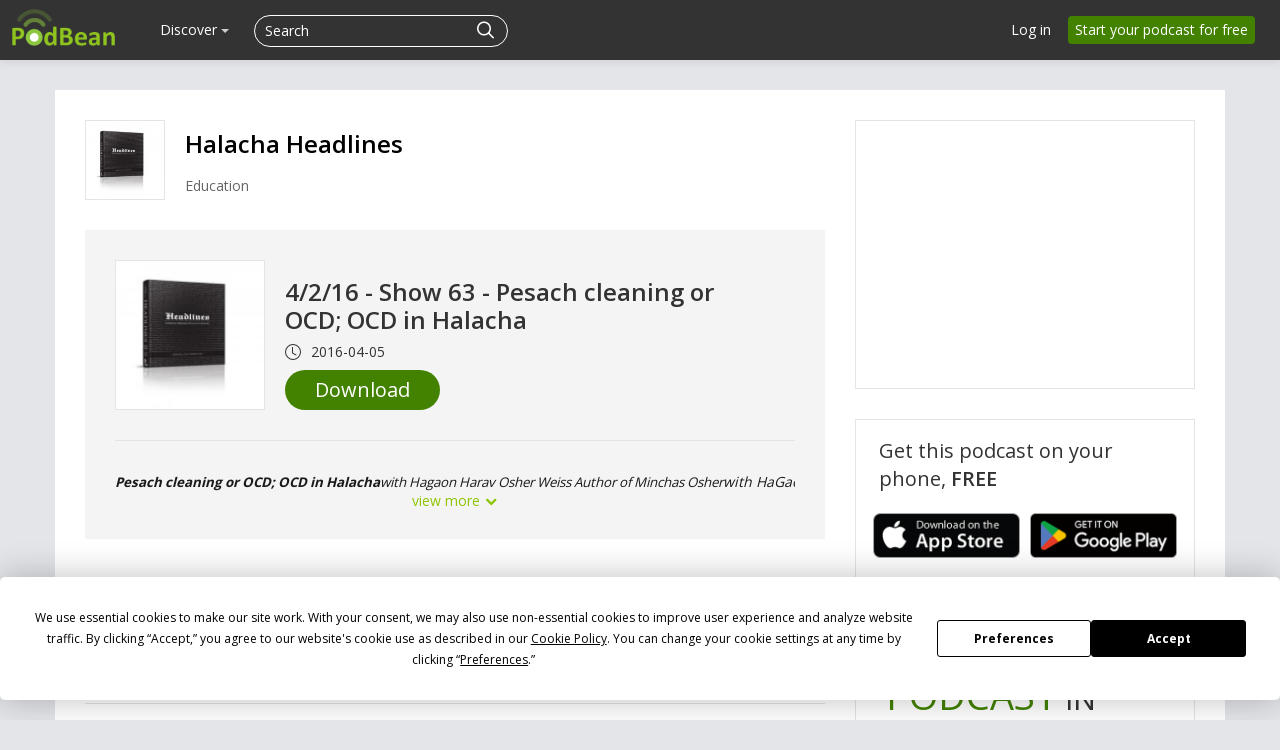

--- FILE ---
content_type: application/javascript; charset=UTF-8
request_url: https://www.podbean.com/cdn-cgi/challenge-platform/scripts/jsd/main.js
body_size: 4733
content:
window._cf_chl_opt={iUVjo1:'b'};~function(W7,F,f,D,G,Z,x,z,i){W7=A,function(R,C,Wu,W6,k,X){for(Wu={R:484,C:451,k:387,X:454,g:458,b:482,H:483,P:448,l:371,e:393,d:461,K:374},W6=A,k=R();!![];)try{if(X=parseInt(W6(Wu.R))/1+parseInt(W6(Wu.C))/2*(parseInt(W6(Wu.k))/3)+-parseInt(W6(Wu.X))/4*(parseInt(W6(Wu.g))/5)+-parseInt(W6(Wu.b))/6*(-parseInt(W6(Wu.H))/7)+parseInt(W6(Wu.P))/8*(-parseInt(W6(Wu.l))/9)+parseInt(W6(Wu.e))/10*(parseInt(W6(Wu.d))/11)+-parseInt(W6(Wu.K))/12,C===X)break;else k.push(k.shift())}catch(g){k.push(k.shift())}}(W,789398),F=this||self,f=F[W7(440)],D=function(WH,Wb,Wg,WX,Wn,Ws,W8,C,k,X){return WH={R:401,C:457},Wb={R:479,C:479,k:479,X:388,g:479,b:365,H:398,P:398,l:479},Wg={R:379},WX={R:481},Wn={R:379,C:398,k:380,X:446,g:465,b:380,H:380,P:481,l:388,e:388,d:481,K:388,Y:479,J:479,v:380,O:388,I:481,h:388,T:481,S:388,y:388,m:365},Ws={R:385,C:398},W8=W7,C=String[W8(WH.R)],k={'h':function(g){return null==g?'':k.g(g,6,function(b,W9){return W9=A,W9(Ws.R)[W9(Ws.C)](b)})},'g':function(H,P,K,WW,Y,J,O,I,T,S,y,j,W0,W1,W2,W3,W4,W5){if(WW=W8,H==null)return'';for(J={},O={},I='',T=2,S=3,y=2,j=[],W0=0,W1=0,W2=0;W2<H[WW(Wn.R)];W2+=1)if(W3=H[WW(Wn.C)](W2),Object[WW(Wn.k)][WW(Wn.X)][WW(Wn.g)](J,W3)||(J[W3]=S++,O[W3]=!0),W4=I+W3,Object[WW(Wn.b)][WW(Wn.X)][WW(Wn.g)](J,W4))I=W4;else{if(Object[WW(Wn.H)][WW(Wn.X)][WW(Wn.g)](O,I)){if(256>I[WW(Wn.P)](0)){for(Y=0;Y<y;W0<<=1,P-1==W1?(W1=0,j[WW(Wn.l)](K(W0)),W0=0):W1++,Y++);for(W5=I[WW(Wn.P)](0),Y=0;8>Y;W0=W0<<1.06|1.07&W5,W1==P-1?(W1=0,j[WW(Wn.e)](K(W0)),W0=0):W1++,W5>>=1,Y++);}else{for(W5=1,Y=0;Y<y;W0=W0<<1.65|W5,P-1==W1?(W1=0,j[WW(Wn.e)](K(W0)),W0=0):W1++,W5=0,Y++);for(W5=I[WW(Wn.d)](0),Y=0;16>Y;W0=W0<<1.22|1&W5,W1==P-1?(W1=0,j[WW(Wn.K)](K(W0)),W0=0):W1++,W5>>=1,Y++);}T--,0==T&&(T=Math[WW(Wn.Y)](2,y),y++),delete O[I]}else for(W5=J[I],Y=0;Y<y;W0=W5&1|W0<<1,W1==P-1?(W1=0,j[WW(Wn.l)](K(W0)),W0=0):W1++,W5>>=1,Y++);I=(T--,T==0&&(T=Math[WW(Wn.J)](2,y),y++),J[W4]=S++,String(W3))}if(''!==I){if(Object[WW(Wn.v)][WW(Wn.X)][WW(Wn.g)](O,I)){if(256>I[WW(Wn.P)](0)){for(Y=0;Y<y;W0<<=1,W1==P-1?(W1=0,j[WW(Wn.O)](K(W0)),W0=0):W1++,Y++);for(W5=I[WW(Wn.I)](0),Y=0;8>Y;W0=W0<<1.62|W5&1.67,P-1==W1?(W1=0,j[WW(Wn.e)](K(W0)),W0=0):W1++,W5>>=1,Y++);}else{for(W5=1,Y=0;Y<y;W0=W0<<1.73|W5,P-1==W1?(W1=0,j[WW(Wn.h)](K(W0)),W0=0):W1++,W5=0,Y++);for(W5=I[WW(Wn.T)](0),Y=0;16>Y;W0=W5&1|W0<<1,W1==P-1?(W1=0,j[WW(Wn.S)](K(W0)),W0=0):W1++,W5>>=1,Y++);}T--,T==0&&(T=Math[WW(Wn.J)](2,y),y++),delete O[I]}else for(W5=J[I],Y=0;Y<y;W0=W5&1|W0<<1.77,P-1==W1?(W1=0,j[WW(Wn.O)](K(W0)),W0=0):W1++,W5>>=1,Y++);T--,0==T&&y++}for(W5=2,Y=0;Y<y;W0=W5&1|W0<<1.96,P-1==W1?(W1=0,j[WW(Wn.y)](K(W0)),W0=0):W1++,W5>>=1,Y++);for(;;)if(W0<<=1,W1==P-1){j[WW(Wn.l)](K(W0));break}else W1++;return j[WW(Wn.m)]('')},'j':function(g,WA){return WA=W8,null==g?'':g==''?null:k.i(g[WA(Wg.R)],32768,function(b,WR){return WR=WA,g[WR(WX.R)](b)})},'i':function(H,P,K,WE,Y,J,O,I,T,S,y,j,W0,W1,W2,W3,W5,W4){for(WE=W8,Y=[],J=4,O=4,I=3,T=[],j=K(0),W0=P,W1=1,S=0;3>S;Y[S]=S,S+=1);for(W2=0,W3=Math[WE(Wb.R)](2,2),y=1;y!=W3;W4=j&W0,W0>>=1,W0==0&&(W0=P,j=K(W1++)),W2|=y*(0<W4?1:0),y<<=1);switch(W2){case 0:for(W2=0,W3=Math[WE(Wb.C)](2,8),y=1;W3!=y;W4=W0&j,W0>>=1,W0==0&&(W0=P,j=K(W1++)),W2|=(0<W4?1:0)*y,y<<=1);W5=C(W2);break;case 1:for(W2=0,W3=Math[WE(Wb.k)](2,16),y=1;W3!=y;W4=j&W0,W0>>=1,W0==0&&(W0=P,j=K(W1++)),W2|=y*(0<W4?1:0),y<<=1);W5=C(W2);break;case 2:return''}for(S=Y[3]=W5,T[WE(Wb.X)](W5);;){if(W1>H)return'';for(W2=0,W3=Math[WE(Wb.g)](2,I),y=1;y!=W3;W4=W0&j,W0>>=1,W0==0&&(W0=P,j=K(W1++)),W2|=(0<W4?1:0)*y,y<<=1);switch(W5=W2){case 0:for(W2=0,W3=Math[WE(Wb.C)](2,8),y=1;y!=W3;W4=W0&j,W0>>=1,W0==0&&(W0=P,j=K(W1++)),W2|=y*(0<W4?1:0),y<<=1);Y[O++]=C(W2),W5=O-1,J--;break;case 1:for(W2=0,W3=Math[WE(Wb.k)](2,16),y=1;y!=W3;W4=W0&j,W0>>=1,W0==0&&(W0=P,j=K(W1++)),W2|=(0<W4?1:0)*y,y<<=1);Y[O++]=C(W2),W5=O-1,J--;break;case 2:return T[WE(Wb.b)]('')}if(J==0&&(J=Math[WE(Wb.R)](2,I),I++),Y[W5])W5=Y[W5];else if(O===W5)W5=S+S[WE(Wb.H)](0);else return null;T[WE(Wb.X)](W5),Y[O++]=S+W5[WE(Wb.P)](0),J--,S=W5,J==0&&(J=Math[WE(Wb.l)](2,I),I++)}}},X={},X[W8(WH.C)]=k.h,X}(),G={},G[W7(381)]='o',G[W7(417)]='s',G[W7(470)]='u',G[W7(453)]='z',G[W7(413)]='n',G[W7(373)]='I',G[W7(452)]='b',Z=G,F[W7(421)]=function(R,C,X,g,WY,WK,Wd,WD,P,K,Y,J,O,I){if(WY={R:397,C:386,k:369,X:386,g:439,b:420,H:416,P:439,l:432,e:444,d:379,K:455,Y:419},WK={R:364,C:379,k:428},Wd={R:380,C:446,k:465,X:388},WD=W7,null===C||C===void 0)return g;for(P=c(C),R[WD(WY.R)][WD(WY.C)]&&(P=P[WD(WY.k)](R[WD(WY.R)][WD(WY.X)](C))),P=R[WD(WY.g)][WD(WY.b)]&&R[WD(WY.H)]?R[WD(WY.P)][WD(WY.b)](new R[(WD(WY.H))](P)):function(T,WG,S){for(WG=WD,T[WG(WK.R)](),S=0;S<T[WG(WK.C)];T[S+1]===T[S]?T[WG(WK.k)](S+1,1):S+=1);return T}(P),K='nAsAaAb'.split('A'),K=K[WD(WY.l)][WD(WY.e)](K),Y=0;Y<P[WD(WY.d)];J=P[Y],O=V(R,C,J),K(O)?(I='s'===O&&!R[WD(WY.K)](C[J]),WD(WY.Y)===X+J?H(X+J,O):I||H(X+J,C[J])):H(X+J,O),Y++);return g;function H(T,S,Wf){Wf=A,Object[Wf(Wd.R)][Wf(Wd.C)][Wf(Wd.k)](g,S)||(g[S]=[]),g[S][Wf(Wd.X)](T)}},x=W7(411)[W7(435)](';'),z=x[W7(432)][W7(444)](x),F[W7(422)]=function(R,C,WJ,WZ,k,X,g,H){for(WJ={R:415,C:379,k:379,X:456,g:388,b:395},WZ=W7,k=Object[WZ(WJ.R)](C),X=0;X<k[WZ(WJ.C)];X++)if(g=k[X],g==='f'&&(g='N'),R[g]){for(H=0;H<C[k[X]][WZ(WJ.k)];-1===R[g][WZ(WJ.X)](C[k[X]][H])&&(z(C[k[X]][H])||R[g][WZ(WJ.g)]('o.'+C[k[X]][H])),H++);}else R[g]=C[k[X]][WZ(WJ.b)](function(P){return'o.'+P})},i=B(),o();function U(Wh,Wp,R,C,k){return Wh={R:459,C:418},Wp=W7,R=3600,C=M(),k=Math[Wp(Wh.R)](Date[Wp(Wh.C)]()/1e3),k-C>R?![]:!![]}function B(Wm,WN){return Wm={R:467,C:467},WN=W7,crypto&&crypto[WN(Wm.R)]?crypto[WN(Wm.C)]():''}function L(R,C,Wy,Wr,WS,WT,Wx,k,X,g){Wy={R:438,C:404,k:409,X:460,g:473,b:436,H:475,P:392,l:443,e:410,d:469,K:362,Y:477,J:378,v:375,O:375,I:441,h:375,T:450,S:457,y:363},Wr={R:389},WS={R:372,C:367,k:431,X:372},WT={R:469},Wx=W7,k=F[Wx(Wy.R)],console[Wx(Wy.C)](F[Wx(Wy.k)]),X=new F[(Wx(Wy.X))](),X[Wx(Wy.g)](Wx(Wy.b),Wx(Wy.H)+F[Wx(Wy.k)][Wx(Wy.P)]+Wx(Wy.l)+k.r),k[Wx(Wy.e)]&&(X[Wx(Wy.d)]=5e3,X[Wx(Wy.K)]=function(Ww){Ww=Wx,C(Ww(WT.R))}),X[Wx(Wy.Y)]=function(Wz){Wz=Wx,X[Wz(WS.R)]>=200&&X[Wz(WS.R)]<300?C(Wz(WS.C)):C(Wz(WS.k)+X[Wz(WS.X)])},X[Wx(Wy.J)]=function(WQ){WQ=Wx,C(WQ(Wr.R))},g={'t':M(),'lhr':f[Wx(Wy.v)]&&f[Wx(Wy.O)][Wx(Wy.I)]?f[Wx(Wy.h)][Wx(Wy.I)]:'','api':k[Wx(Wy.e)]?!![]:![],'payload':R},X[Wx(Wy.T)](D[Wx(Wy.S)](JSON[Wx(Wy.y)](g)))}function s(X,g,A0,WM,b,H,P,l,d,K,Y,J){if(A0={R:471,C:426,k:438,X:475,g:409,b:392,H:437,P:407,l:460,e:473,d:436,K:469,Y:362,J:464,v:390,O:390,I:368,h:409,T:462,S:409,y:445,m:383,j:370,W0:405,W1:427,W2:408,W3:450,W4:457},WM=W7,!N(0))return![];H=(b={},b[WM(A0.R)]=X,b[WM(A0.C)]=g,b);try{P=F[WM(A0.k)],l=WM(A0.X)+F[WM(A0.g)][WM(A0.b)]+WM(A0.H)+P.r+WM(A0.P),d=new F[(WM(A0.l))](),d[WM(A0.e)](WM(A0.d),l),d[WM(A0.K)]=2500,d[WM(A0.Y)]=function(){},K={},K[WM(A0.J)]=F[WM(A0.g)][WM(A0.J)],K[WM(A0.v)]=F[WM(A0.g)][WM(A0.O)],K[WM(A0.I)]=F[WM(A0.h)][WM(A0.I)],K[WM(A0.T)]=F[WM(A0.S)][WM(A0.y)],K[WM(A0.m)]=i,Y=K,J={},J[WM(A0.j)]=H,J[WM(A0.W0)]=Y,J[WM(A0.W1)]=WM(A0.W2),d[WM(A0.W3)](D[WM(A0.W4)](J))}catch(v){}}function A(R,E,C,k){return R=R-362,C=W(),k=C[R],k}function N(R,WO,WV){return WO={R:414},WV=W7,Math[WV(WO.R)]()<R}function a(R,C,Wq,WC){return Wq={R:412,C:412,k:380,X:447,g:465,b:456,H:396},WC=W7,C instanceof R[WC(Wq.R)]&&0<R[WC(Wq.C)][WC(Wq.k)][WC(Wq.X)][WC(Wq.g)](C)[WC(Wq.b)](WC(Wq.H))}function V(R,C,k,Wl,Wk,X){Wk=(Wl={R:402,C:439,k:406,X:474},W7);try{return C[k][Wk(Wl.R)](function(){}),'p'}catch(g){}try{if(C[k]==null)return void 0===C[k]?'u':'x'}catch(H){return'i'}return R[Wk(Wl.C)][Wk(Wl.k)](C[k])?'a':C[k]===R[Wk(Wl.C)]?'p5':!0===C[k]?'T':C[k]===!1?'F':(X=typeof C[k],Wk(Wl.X)==X?a(R,C[k])?'N':'f':Z[X]||'?')}function Q(Wv,Wa,k,X,g,b,H){Wa=(Wv={R:376,C:442,k:472,X:480,g:468,b:433,H:449,P:377,l:423,e:399,d:403,K:382},W7);try{return k=f[Wa(Wv.R)](Wa(Wv.C)),k[Wa(Wv.k)]=Wa(Wv.X),k[Wa(Wv.g)]='-1',f[Wa(Wv.b)][Wa(Wv.H)](k),X=k[Wa(Wv.P)],g={},g=NJRxd4(X,X,'',g),g=NJRxd4(X,X[Wa(Wv.l)]||X[Wa(Wv.e)],'n.',g),g=NJRxd4(X,k[Wa(Wv.d)],'d.',g),f[Wa(Wv.b)][Wa(Wv.K)](k),b={},b.r=g,b.e=null,b}catch(P){return H={},H.r={},H.e=P,H}}function c(R,We,WF,C){for(We={R:369,C:415,k:366},WF=W7,C=[];null!==R;C=C[WF(We.R)](Object[WF(We.C)](R)),R=Object[WF(We.k)](R));return C}function o(A5,A4,A2,WU,R,C,k,X,g){if(A5={R:438,C:410,k:394,X:384,g:430,b:400,H:463},A4={R:394,C:384,k:463},A2={R:476},WU=W7,R=F[WU(A5.R)],!R)return;if(!U())return;(C=![],k=R[WU(A5.C)]===!![],X=function(WL,b){if(WL=WU,!C){if(C=!![],!U())return;b=Q(),L(b.r,function(H){n(R,H)}),b.e&&s(WL(A2.R),b.e)}},f[WU(A5.k)]!==WU(A5.X))?X():F[WU(A5.g)]?f[WU(A5.g)](WU(A5.b),X):(g=f[WU(A5.H)]||function(){},f[WU(A5.H)]=function(WB){WB=WU,g(),f[WB(A4.R)]!==WB(A4.C)&&(f[WB(A4.k)]=g,X())})}function n(k,X,A6,Wi,g,b){if(A6={R:410,C:367,k:427,X:466,g:391,b:434,H:367,P:424,l:478,e:427,d:466,K:391,Y:434,J:429,v:425,O:478},Wi=W7,!k[Wi(A6.R)])return;X===Wi(A6.C)?(g={},g[Wi(A6.k)]=Wi(A6.X),g[Wi(A6.g)]=k.r,g[Wi(A6.b)]=Wi(A6.H),F[Wi(A6.P)][Wi(A6.l)](g,'*')):(b={},b[Wi(A6.e)]=Wi(A6.d),b[Wi(A6.K)]=k.r,b[Wi(A6.Y)]=Wi(A6.J),b[Wi(A6.v)]=X,F[Wi(A6.P)][Wi(A6.O)](b,'*'))}function M(WI,Wc,R){return WI={R:438,C:459},Wc=W7,R=F[Wc(WI.R)],Math[Wc(WI.C)](+atob(R.t))}function W(A7){return A7='api,_cf_chl_opt;ddLVm2;lUMP3;KjbkO5;ymrq8;CgTI0;CSwRg1;PjRH5;lLUOy0;CMOv5;piEe4;ceiF5;JEtUu0;NJRxd4;akZtb5;xnSD6;ZbDF0,Function,number,random,keys,Set,string,now,d.cookie,from,NJRxd4,akZtb5,clientInformation,parent,detail,WbSV9,source,splice,error,addEventListener,http-code:,includes,body,event,split,POST,/b/ov1/0.09203018365526888:1767636879:pk53yVs4KXy3gGwTQ6CQhIROYiNtibwEjtIooDBz70o/,__CF$cv$params,Array,document,href,iframe,/jsd/oneshot/88d68f5d5ea3/0.09203018365526888:1767636879:pk53yVs4KXy3gGwTQ6CQhIROYiNtibwEjtIooDBz70o/,bind,iFtZM3,hasOwnProperty,toString,61016vuwasl,appendChild,send,2920318coDKFV,boolean,symbol,1334060JXdtFS,isNaN,indexOf,puEzRIatFrO,5cqzKiX,floor,XMLHttpRequest,861795VCoJpW,isZm5,onreadystatechange,edLsX7,call,cloudflare-invisible,randomUUID,tabIndex,timeout,undefined,SOjBX3,style,open,function,/cdn-cgi/challenge-platform/h/,error on cf_chl_props,onload,postMessage,pow,display: none,charCodeAt,6zqsPSe,7663859steEUe,750114YdcVtb,ontimeout,stringify,sort,join,getPrototypeOf,success,TlHTA1,concat,errorInfoObject,963vglWte,status,bigint,32375676sihkAa,location,createElement,contentWindow,onerror,length,prototype,object,removeChild,CFvk2,loading,9D8S7w5TXVGvKWENAtdbc4qa6RozshJOU$PkeBxrnm1ZuL+0-3QfiYgp2yCMHIljF,getOwnPropertyNames,3yElxIu,push,xhr-error,pSRR3,sid,iUVjo1,170HmyuzM,readyState,map,[native code],Object,charAt,navigator,DOMContentLoaded,fromCharCode,catch,contentDocument,log,chctx,isArray,/invisible/jsd,jsd,_cf_chl_opt'.split(','),W=function(){return A7},W()}}()